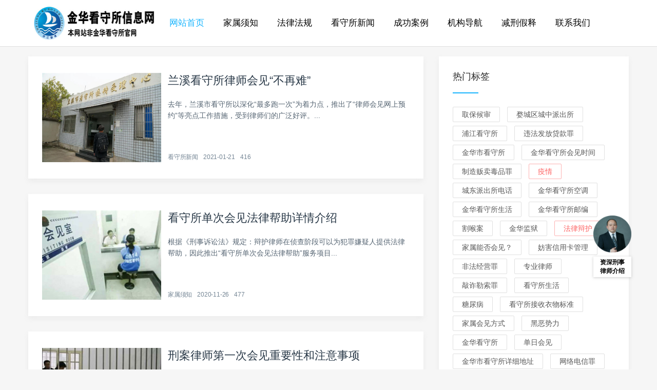

--- FILE ---
content_type: text/html; charset=utf-8
request_url: http://jhkss.com/index.php?m=home&c=Tags&a=lists&tagid=489
body_size: 6189
content:
<!doctype html>
<html>
<head>
<meta charset="utf-8">
<meta content="width=device-width, initial-scale=1.0, maximum-scale=1.0, user-scalable=0;" name="viewport" />
<meta http-equiv="Cache-Control" content="no-transform" />
<meta http-equiv="Cache-Control" content="no-siteapp" />
<meta name="applicable-device" content="pc,mobile">
<title>律师会见_金华看守所-市看守所-金华看守所信息网_金华看守所-市看守所-金华看守所信息网</title>
<meta name="keywords" content="" />
<meta name="description" content="" />
<link href="/skin/css/swiper.min.css" rel="stylesheet" type="text/css">
<link href="/skin/css/mian.css" rel="stylesheet" type="text/css">
<link href="/favicon.ico" rel="shortcut icon" type="image/x-icon" />
<script type="text/javascript" src="/public/static/common/js/ey_global.js?t=v1.5.8"></script>
</head>
<body>
<div class="topmenu" id="tophead">
  <div class="wrap">
    <div id="mobilemenu"></div>
    <div class="mask"></div>
    <div class="logo"><a href="/"><img src="/skin/images/logo.jpg" alt="金华看守所-市看守所-金华看守所信息网" width="280" height="70"></a></div>
    <div class="menu">
      <ul id="nav">
        <li class="closex"><i class="iconfont icon-guanbi"></i></li>
        <li class="mainlevel"><a class="hover"  href="/">网站首页</a></li>
                <li class="mainlevel"><a href="/a/jiashuxuzhi/" class="">家属须知</a></li>
                <li class="mainlevel"><a href="/a/falvfagui/" class="">法律法规</a></li>
                <li class="mainlevel"><a href="/a/kanshousuoyaowen/" class="">看守所新闻</a></li>
                <li class="mainlevel"><a href="/a/chenggonganli/" class="">成功案例</a></li>
                <li class="mainlevel"><a href="/a/qubaohoushen/" class="">机构导航</a></li>
                <li class="mainlevel"><a href="/a/jianxingjiashe/" class="">减刑假释</a></li>
                <li class="mainlevel"><a href="/a/guanyuwomen/" class="">联系我们</a></li>
                <div class="clear"></div>
      </ul>
    </div>
    <div class="search"><i class="iconfont icon-sousuo"></i></div>
  </div>
</div>

<div class="subbody">
  <div class="wrap">
    <div class="row">
      <div class="left">
        <div class="article_box">
                    <div class="items">
            <div class="content-box">
              <div class="posts-gallery-img"> <a href='/a/kanshousuoyaowen/212.html'><img class='thumbnail' src='/uploads/allimg/2020/xinwen/lx/jiedai.jpg' alt='兰溪看守所律师会见“不再难”'/></a> </div>
              <div class="posts-gallery-content">
                <h2><a href="/a/kanshousuoyaowen/212.html" target="_blank">兰溪看守所律师会见“不再难”</a></h2>
                <div class="posts-gallery-text">去年，兰溪市看守所以深化“最多跑一次”为着力点，推出了“律师会见网上预约”等亮点工作措施，受到律师们的广泛好评。...</div>
                <div class="posts-default-info posts-gallery-info">
                  <ul>
                    <li class="ico-cat"><i class="iconfont icon-liebiao"></i> <a href="/a/kanshousuoyaowen/">看守所新闻</a></li>
                    <li class="ico-time"><i class="iconfont icon-iconfontshijian"></i> 2021-01-21</li>
                    <li class="ico-eye"><i class="iconfont icon-yanjing1"></i> 416</li>
                    
                  </ul>
                </div>
              </div>
            </div>
          </div>
                    <div class="items">
            <div class="content-box">
              <div class="posts-gallery-img"> <a href='/a/jiashuxuzhi/187.html'><img class='thumbnail' src='/uploads/allimg/2020/xuzhi/huijian.jpg' alt='看守所单次会见法律帮助详情介绍'/></a> </div>
              <div class="posts-gallery-content">
                <h2><a href="/a/jiashuxuzhi/187.html" target="_blank">看守所单次会见法律帮助详情介绍</a></h2>
                <div class="posts-gallery-text">根据《刑事诉讼法》规定：辩护律师在侦查阶段可以为犯罪嫌疑人提供法律帮助，因此推出“看守所单次会见法律帮助”服务项目...</div>
                <div class="posts-default-info posts-gallery-info">
                  <ul>
                    <li class="ico-cat"><i class="iconfont icon-liebiao"></i> <a href="/a/jiashuxuzhi/">家属须知</a></li>
                    <li class="ico-time"><i class="iconfont icon-iconfontshijian"></i> 2020-11-26</li>
                    <li class="ico-eye"><i class="iconfont icon-yanjing1"></i> 477</li>
                    
                  </ul>
                </div>
              </div>
            </div>
          </div>
                    <div class="items">
            <div class="content-box">
              <div class="posts-gallery-img"> <a href='/a/jiashuxuzhi/186.html'><img class='thumbnail' src='/uploads/allimg/2020/xuzhi/huijian1.jpg' alt='刑案律师第一次会见重要性和注意事项'/></a> </div>
              <div class="posts-gallery-content">
                <h2><a href="/a/jiashuxuzhi/186.html" target="_blank">刑案律师第一次会见重要性和注意事项</a></h2>
                <div class="posts-gallery-text">大量实践表明，刑事案件辩护过程中首次会见是非常非常重要的，应当引起足够的重视，本文就以作者本身的执业经验，从第一次会见的重要性体现在哪些方面，需要注意的事项两方面...</div>
                <div class="posts-default-info posts-gallery-info">
                  <ul>
                    <li class="ico-cat"><i class="iconfont icon-liebiao"></i> <a href="/a/jiashuxuzhi/">家属须知</a></li>
                    <li class="ico-time"><i class="iconfont icon-iconfontshijian"></i> 2020-11-26</li>
                    <li class="ico-eye"><i class="iconfont icon-yanjing1"></i> 499</li>
                    
                  </ul>
                </div>
              </div>
            </div>
          </div>
           </div>
        <div class="pages">
          <ul>
             共<strong>1</strong>页 <strong>3</strong>条          </ul>
        </div>
      </div>
      <!-- 右侧 --> 
      <div class="right">
  <div class="widget">
    <h3><span>热门标签</span></h3>
    <div class="widge_tags">
      <div class="tag-items">  <a href='/index.php?m=home&c=Tags&a=lists&tagid=451'>取保候审</a>  <a href='/index.php?m=home&c=Tags&a=lists&tagid=574'>婺城区城中派出所</a>  <a href='/index.php?m=home&c=Tags&a=lists&tagid=522'>浦江看守所</a>  <a href='/index.php?m=home&c=Tags&a=lists&tagid=529'>违法发放贷款罪</a>  <a href='/index.php?m=home&c=Tags&a=lists&tagid=434'>金华市看守所</a>  <a href='/index.php?m=home&c=Tags&a=lists&tagid=435'>金华看守所会见时间</a>  <a href='/index.php?m=home&c=Tags&a=lists&tagid=461'>制造贩卖毒品罪</a>  <a href='/index.php?m=home&c=Tags&a=lists&tagid=519'>疫情</a>  <a href='/index.php?m=home&c=Tags&a=lists&tagid=585'>城东派出所电话</a>  <a href='/index.php?m=home&c=Tags&a=lists&tagid=442'>金华看守所空调</a>  <a href='/index.php?m=home&c=Tags&a=lists&tagid=449'>金华看守所生活</a>  <a href='/index.php?m=home&c=Tags&a=lists&tagid=454'>金华看守所邮编</a>  <a href='/index.php?m=home&c=Tags&a=lists&tagid=460'>割喉案</a>  <a href='/index.php?m=home&c=Tags&a=lists&tagid=443'>金华监狱</a>  <a href='/index.php?m=home&c=Tags&a=lists&tagid=494'>法律辩护</a>  <a href='/index.php?m=home&c=Tags&a=lists&tagid=444'>家属能否会见？</a>  <a href='/index.php?m=home&c=Tags&a=lists&tagid=438'>妨害信用卡管理</a>  <a href='/index.php?m=home&c=Tags&a=lists&tagid=456'>非法经营罪</a>  <a href='/index.php?m=home&c=Tags&a=lists&tagid=484'>专业律师</a>  <a href='/index.php?m=home&c=Tags&a=lists&tagid=459'>敲诈勒索罪</a>  <a href='/index.php?m=home&c=Tags&a=lists&tagid=501'>看守所生活</a>  <a href='/index.php?m=home&c=Tags&a=lists&tagid=447'>糖尿病</a>  <a href='/index.php?m=home&c=Tags&a=lists&tagid=448'>看守所接收衣物标准</a>  <a href='/index.php?m=home&c=Tags&a=lists&tagid=453'>家属会见方式</a>  <a href='/index.php?m=home&c=Tags&a=lists&tagid=458'>黑恶势力</a>  <a href='/index.php?m=home&c=Tags&a=lists&tagid=433'>金华看守所</a>  <a href='/index.php?m=home&c=Tags&a=lists&tagid=490'>单日会见</a>  <a href='/index.php?m=home&c=Tags&a=lists&tagid=452'>金华市看守所详细地址</a>  <a href='/index.php?m=home&c=Tags&a=lists&tagid=457'>网络电信罪</a>  <a href='/index.php?m=home&c=Tags&a=lists&tagid=503'>成功案例</a>  <a href='/index.php?m=home&c=Tags&a=lists&tagid=486'>律师收费</a>  <a href='/index.php?m=home&c=Tags&a=lists&tagid=523'>疫情防护</a>  <a href='/index.php?m=home&c=Tags&a=lists&tagid=477'>网络电信诈骗</a>  <a href='/index.php?m=home&c=Tags&a=lists&tagid=446'>高血压</a>  <a href='/index.php?m=home&c=Tags&a=lists&tagid=476'>金华法院</a>  <a href='/index.php?m=home&c=Tags&a=lists&tagid=482'>选律师</a>  <a href='/index.php?m=home&c=Tags&a=lists&tagid=479'>网络电信诈骗罪</a>  <a href='/index.php?m=home&c=Tags&a=lists&tagid=531'>义乌看守所</a>  <a href='/index.php?m=home&c=Tags&a=lists&tagid=541'>义乌看守所衣物代收</a>  <a href='/index.php?m=home&c=Tags&a=lists&tagid=481'>金东区检察院</a>  <a href='/index.php?m=home&c=Tags&a=lists&tagid=539'>义乌看守所衣物</a>  <a href='/index.php?m=home&c=Tags&a=lists&tagid=478'>判后释放</a>  <a href='/index.php?m=home&c=Tags&a=lists&tagid=502'>生活服务</a>  <a href='/index.php?m=home&c=Tags&a=lists&tagid=466'>磐安检察院</a>  <a href='/index.php?m=home&c=Tags&a=lists&tagid=549'>东阳看守所电话</a>  <a href='/index.php?m=home&c=Tags&a=lists&tagid=474'>兰溪公安</a>  <a href='/index.php?m=home&c=Tags&a=lists&tagid=475'>开设赌场罪</a>  <a href='/index.php?m=home&c=Tags&a=lists&tagid=489'>律师会见</a>  <a href='/index.php?m=home&c=Tags&a=lists&tagid=473'>撤案</a>  <a href='/index.php?m=home&c=Tags&a=lists&tagid=595'>罗店派出所地址</a>  <a href='/index.php?m=home&c=Tags&a=lists&tagid=470'>侵犯公民个人信息罪</a>  <a href='/index.php?m=home&c=Tags&a=lists&tagid=496'>全案辩护</a>  <a href='/index.php?m=home&c=Tags&a=lists&tagid=517'>从轻判决</a>  <a href='/index.php?m=home&c=Tags&a=lists&tagid=591'>新狮派出所电话</a>  <a href='/index.php?m=home&c=Tags&a=lists&tagid=445'>羁押单位</a>  <a href='/index.php?m=home&c=Tags&a=lists&tagid=465'>磐安公安</a>  <a href='/index.php?m=home&c=Tags&a=lists&tagid=497'>委托律师</a>  <a href='/index.php?m=home&c=Tags&a=lists&tagid=485'>律师咨询</a>  <a href='/index.php?m=home&c=Tags&a=lists&tagid=520'>入内须知</a>  <a href='/index.php?m=home&c=Tags&a=lists&tagid=441'>金华看守所电话</a>  </div>
    </div>
  </div>
  <div class="widget">
    <h3><span>随便看看</span></h3>
    <ul class="recent-posts-widget">
            <li>
        <div class="recent-posts-img"><a href="/a/jiashuxuzhi/166.html"><img src="/uploads/allimg/2020/guiding.jpg" class="thumbnail" alt="金华市看守所罪犯会见规定"></a></div>
        <div class="recent-posts-title">
          <h4 class="tit"><a href="/a/jiashuxuzhi/166.html">金华市看守所罪犯会见规定</a></h4>
          <span class="info"><i class="iconfont icon-yanjing1"></i> 3542</span> </div>
      </li>
            <li>
        <div class="recent-posts-img"><a href="/a/jiashuxuzhi/220.html"><img src="/uploads/allimg/2020/xuzhi/yw/yiwu.jpg" class="thumbnail" alt="义乌市看守所地址电话导航基本信息汇总"></a></div>
        <div class="recent-posts-title">
          <h4 class="tit"><a href="/a/jiashuxuzhi/220.html">义乌市看守所地址电话导航基本信息汇总</a></h4>
          <span class="info"><i class="iconfont icon-yanjing1"></i> 3340</span> </div>
      </li>
            <li>
        <div class="recent-posts-img"><a href="/a/jiashuxuzhi/213.html"><img src="/uploads/allimg/2020/xuzhi/jh/jinhua.jpg" class="thumbnail" alt="金华市看守所地址电话导航基本信息汇总"></a></div>
        <div class="recent-posts-title">
          <h4 class="tit"><a href="/a/jiashuxuzhi/213.html">金华市看守所地址电话导航基本信息汇总</a></h4>
          <span class="info"><i class="iconfont icon-yanjing1"></i> 2826</span> </div>
      </li>
            <li>
        <div class="recent-posts-img"><a href="/a/qubaohoushen/313.html"><img src="/uploads/allimg/2020/daohang/yiwu/6-niansanli.jpg" class="thumbnail" alt="义乌市廿三里派出所地址、电话"></a></div>
        <div class="recent-posts-title">
          <h4 class="tit"><a href="/a/qubaohoushen/313.html">义乌市廿三里派出所地址、电话</a></h4>
          <span class="info"><i class="iconfont icon-yanjing1"></i> 2750</span> </div>
      </li>
            <li>
        <div class="recent-posts-img"><a href="/a/jiashuxuzhi/229.html"><img src="/uploads/allimg/2020/xuzhi/dongyang/dongyang.jpg" class="thumbnail" alt="东阳市看守所地址电话导航基本信息汇总"></a></div>
        <div class="recent-posts-title">
          <h4 class="tit"><a href="/a/jiashuxuzhi/229.html">东阳市看守所地址电话导航基本信息汇总</a></h4>
          <span class="info"><i class="iconfont icon-yanjing1"></i> 2613</span> </div>
      </li>
          </ul>
  </div>
  <div class="widget">
    <h3><span>热门阅读</span></h3>
    <ul class="hot-article">
            <li> <a href="/a/jiashuxuzhi/38.html" target="_blank" class="img"><i class="iconfont icon-fenxiang"></i><img src="/uploads/allimg/2020/jhkssdamen.jpg" class="thumbnail" alt="金华看守所"></a> </li>
            <li> <a href="/a/jiashuxuzhi/148.html" target="_blank" class="img"><i class="iconfont icon-fenxiang"></i><img src="/uploads/allimg/2020/shoulidating.jpg" class="thumbnail" alt="金华看守所联系电话是多少？"></a> </li>
            <li> <a href="/a/jiashuxuzhi/8.html" target="_blank" class="img"><i class="iconfont icon-fenxiang"></i><img src="/uploads/allimg/2020/jhkssdamen.jpg" class="thumbnail" alt="金华看守所关于调整会见时间的告示"></a> </li>
            <li> <a href="/a/chenggonganli/338.html" target="_blank" class="img"><i class="iconfont icon-fenxiang"></i><img src="/uploads/allimg/20251016/2-251016114340a2.png" class="thumbnail" alt="介绍卖淫罪--缓刑"></a> </li>
          </ul>
  </div>
  <div class="widget">
    <h3><span>阅读排行</span></h3>
    <ul class="recent-posts-widget">
            <li>
        <div class="recent-posts-img"><a href="/a/qubaohoushen/274.html"><img src="/uploads/allimg/2020/daohang/jinhua/9-bailongqiao.jpg" class="thumbnail" alt="金华婺城分局白龙桥派出所地址、电话"></a></div>
        <div class="recent-posts-title">
          <h4 class="tit"><a href="/a/qubaohoushen/274.html">金华婺城分局白龙桥派出所地址、电话</a></h4>
          <span class="info"><i class="iconfont icon-yanjing1"></i> 609</span> </div>
      </li>
            <li>
        <div class="recent-posts-img"><a href="/a/chenggonganli/218.html"><img src="/uploads/allimg/2020/anli/26/26-1.jpg" class="thumbnail" alt="金华钱某组织卖淫罪：法定最轻量刑"></a></div>
        <div class="recent-posts-title">
          <h4 class="tit"><a href="/a/chenggonganli/218.html">金华钱某组织卖淫罪：法定最轻量刑</a></h4>
          <span class="info"><i class="iconfont icon-yanjing1"></i> 293</span> </div>
      </li>
            <li>
        <div class="recent-posts-img"><a href="/a/jiashuxuzhi/8.html"><img src="/uploads/allimg/2020/jhkssdamen.jpg" class="thumbnail" alt="金华看守所关于调整会见时间的告示"></a></div>
        <div class="recent-posts-title">
          <h4 class="tit"><a href="/a/jiashuxuzhi/8.html">金华看守所关于调整会见时间的告示</a></h4>
          <span class="info"><i class="iconfont icon-yanjing1"></i> 1594</span> </div>
      </li>
            <li>
        <div class="recent-posts-img"><a href="/a/kanshousuoyaowen/244.html"><img src="/uploads/allimg/2020/xuzhi/pa/1/1-2.jpg" class="thumbnail" alt="磐安看守所2020年工作总结"></a></div>
        <div class="recent-posts-title">
          <h4 class="tit"><a href="/a/kanshousuoyaowen/244.html">磐安看守所2020年工作总结</a></h4>
          <span class="info"><i class="iconfont icon-yanjing1"></i> 399</span> </div>
      </li>
            <li>
        <div class="recent-posts-img"><a href="/a/jiashuxuzhi/295.html"><img src="/uploads/allimg/2020/xuzhi/jh/1/1-1.jpg" class="thumbnail" alt="2021年8月金华地区各看守所疫情律师会见指南"></a></div>
        <div class="recent-posts-title">
          <h4 class="tit"><a href="/a/jiashuxuzhi/295.html">2021年8月金华地区各看守所疫情律师会见指南</a></h4>
          <span class="info"><i class="iconfont icon-yanjing1"></i> 1600</span> </div>
      </li>
          </ul>
  </div>
  <div class="widget">
    <h3><span>关注我们</span></h3>
    <div class="attentionus">
      <ul class="items clearfix">
        <span class="social-widget-link social-link-wechat"> <span class="social-widget-link-count"><i class="iconfont icon-iconfontmoban"></i>微信咨询</span> <span class="social-widget-link-title">微信咨询</span> <a id="tooltip-s-weixin" href="javascript:void(0);"></a> </span> <span class="social-widget-link social-link-ketang"> <span class="social-widget-link-count"><i class="iconfont icon-xuexi"></i>法律服务</span> <span class="social-widget-link-title">法律服务</span> <a href="" target="_blank" rel="nofollow"></a> </span>
      </ul>
    </div>
  </div>
</div>
 </div>
  </div>
</div>
<div class="zzchz">
<a href="https://www.jhls888.com/" class="zzc"><img src="/uploads/allimg/20220303/1-22030314594HP.png"  alt=""> <div>资深刑事<br/>律师介绍</div></a>
</div>

<div class="footer">
  <div class="wrap">
    <div class="social-footer"> <a id="tooltip-f-weixin" class="wxii" href="javascript:void(0);"><i class="iconfont icon-iconfontmoban"></i></a>  <a class="ketangdibu" href="" target="_blank"><i class="iconfont icon-xuexi"></i></a> </div>
    <div class="nav-footer"> <a href="/">网站首页</a>  <a href="/a/jiashuxuzhi/">家属须知</a>  <a href="/a/falvfagui/">法律法规</a>  <a href="/a/kanshousuoyaowen/">看守所新闻</a>  <a href="/a/chenggonganli/">成功案例</a>  <a href="/a/qubaohoushen/">机构导航</a>  <a href="/a/jianxingjiashe/">减刑假释</a>  <a href="/a/guanyuwomen/">联系我们</a> </div>
    <div class="copyright-footer">  <script>
var _hmt = _hmt || [];
(function() {
  var hm = document.createElement("script");
  hm.src = "https://hm.baidu.com/hm.js?1027f9ac191eee32fe2f4df784719a8e";
  var s = document.getElementsByTagName("script")[0]; 
  s.parentNode.insertBefore(hm, s);
})();
</script>

      <p>Copyright © 2002-2020 金华看守所信息网 版权所有<a href="https://beian.miit.gov.cn/" rel="nofollow" target="_blank">浙ICP备12029870号-4</a> <a href="/sitemap.xml" target="_blank"></a> </p>
      <IMG src="/uploads/allimg/2024/jhls888.png" height=12 width=13><a href="https://beian.mps.gov.cn/#/query/webSearch?code=33071802889380" rel="noreferrer" target="_blank">浙公网安备33071802889380号</a>
    </div>
    <div class="links-footer"> <span>友情链接：</span>   <a href="https://www.jhls888.com" target="_blank">金华律师</a>    <a href="https://www.jhls888.com" target="_blank">金华刑事律师</a>    <a href="http://www.ywkss.com" target="_blank">义乌看守所</a>    <a href="http://www.lxkss.com" target="_blank">兰溪看守所信息网</a>    <a href="http://www.dyskss.com" target="_blank">东阳看守所信息网</a>    <a href="http://www.ykkss.com" target="_blank">永康看守所信息网</a>   </div>
  </div>
</div>
<!-- 返回顶部按钮-->
<div class="backtop" id="backtop"><i class="iconfont icon-xiangshang"></i></div>
<!-- 搜索框-->
<div class="search-box">
  <div class="search-close"><i class="iconfont icon-guanbi"></i></div>
  <div class="search-con">
    <dl class="se">
         <form method="get" action="/index.php?m=home&c=Search&a=lists" onsubmit="return searchForm();">

      	
        <input type="hidden" name="kwtype" value="0" />
        <dt>
          <input name="keywords" type="text" class="search-keyword" id="search-keyword" value="输入搜索关键词" onfocus="if(this.value=='输入搜索关键词'){this.value='';}"  onblur="if(this.value==''){this.value='输入搜索关键词';}" />
        </dt>
        <dd>
          <button type="submit"><i class="iconfont icon-sousuo"></i></button>
        </dd>
     <input type="hidden" name="m" value="home" /><input type="hidden" name="c" value="Search" /><input type="hidden" name="a" value="lists" />    </form>
    </dl>
    <div class="search-tips">大家都在搜</div>
    <div class="search-as">     <a href='/index.php?m=home&c=Search&a=lists&keywords=%E5%BE%8B%E5%B8%88' target="_blank">律师</a>
    <a href='/index.php?m=home&c=Search&a=lists&keywords=%E8%BE%93%E5%85%A5%E6%90%9C%E7%B4%A2%E5%85%B3%E9%94%AE%E8%AF%8D' target="_blank">输入搜索关键词</a>
    <a href='/index.php?m=home&c=Search&a=lists&keywords=%2525E5%2525BE%25258B%2525E5%2525B8%252588' target="_blank">%25E5%25BE%258B%25E5</a>
    <a href='/index.php?m=home&c=Search&a=lists&keywords=%25E5%25BE%258B%25E5%25B8%2588' target="_blank">%E5%BE%8B%E5%B8%88</a>
    <a href='/index.php?m=home&c=Search&a=lists&keywords=%C3%A8%C2%BE%C2%93%C3%A5%C2%85%C2%A5%C3%A6%C2%90%C2%9C%C3%A7%C2%B4%C2%A2%C3%A5%C2%85%C2%B3%C3%A9%C2%94%C2%AE%C3%A8%C2%AF%C2%8D' target="_blank">è¾å¥æç´¢å³é®è¯</a>
    <a href='/index.php?m=home&c=Search&a=lists&keywords=%C3%A8%C2%BE%C2%93%C3%A5%C2%85%C2%A5%C3%A6%C2%90%C2%9C%C3%A7%C2%B4%C2%A2%C3%A5%C2%85%C2%B3%C3%A9%C2%94%C2%AE%C3%A8%C2%AF%C2%8D+ORDER+BY+1%23' target="_blank">è¾å¥æç´¢å³é®è¯</a>
 </div>
  </div>
</div>
<!-- 微信二维码-->
<div class="f-weixin-dropdown">
  <div class="tooltip-weixin-inner">
    <h3>微信咨询</h3>
    <div class="qcode"> <img src="/skin/images/follow-weixin.png" width="160" height="160"/> </div>
  </div>
  <i class="iconfont icon-guanbi close_tip"></i> </div>
  
<div class="foot">
<ul>
<li><a href="tel:15058510586"><span><img src="/skin/images/tel.png" alt="电话咨询"></span><span>电话咨询</span></a></li>
<li><a href="/a/guanyuwomen/"><span><img src="/skin/images/contact.png" alt="联系我们"></span><span>联系我们</span></a></li>
<li class="weixin"><span><img src="/skin/images/weixin.png" alt="微信咨询"></span><span>微信咨询</span></li>
</ul>
</div>
<div class="clipboards">
			<div class="clipboards-main" style="border-radius: 24px; background: #f8f8f8; position:relative;">
				<div class="clpbox" style="padding:0 10px; ">
                  <img src="/skin/images/wechat_success_icon.png" width="35">
					<p class="clpinfo">
						<strong style="color: #333;"><span style="font-size: 18px; ">复制成功</span></strong>
					</p>
					<p class="clpinfo2" style="text-align: center;font-size: 15px;line-height: 30px; ">
						微信号: 15058510586
						<br /> 添加微信好友, 详细了解产品
					</p>
					<hr />
					<a id="wxtz" href="weixin://" style="color: #509ad7;font-size:15px; margin-top: 10px; font-weight: bold;">打开微信添加好友</a>
				</div>
				<div class="clpbox2">
					<p class="clpinfo2">
						您的浏览器不支持此功能，<br/> 请您
						<span class="red">手动点击复制</span>微信号去添加
					</p>
					<p class="clpinfo2">
						<span class="wxcode clpwx weixin">15058510586</span>
					</p>

				</div>
				<span class="closed" style="color:#8d8989; position:absolute; right:12px; top:0; font-weight:bold; display:block; width:20px; height:20px; line-height:20px; text-align: center;">x</span>
			</div>
		</div>
<script src="/skin/js/clipboard.min.js"></script>
		<span id="target" style="font-size:12px; color:#f8f8f8">
			<button style="background:none; border:none;color:#f8f8f8">15058510586</butoon>
		</span>
		<button data-clipboard-action="copy" data-clipboard-target="#target" id="copy_btn" style="background:none; border:none"></button>


<script type="text/javascript" src="/skin/js/jquery.min.js"></script> 
<script type="text/javascript" src="/skin/js/swiper.min.js"></script> 
<script type="text/javascript" src="/skin/js/slide.js"></script>
<script>
			$(document).ready(function() {
				var targetText = $("#target").text();
				var clipboard = new Clipboard('#copy_btn');
				clipboard.on('success', function(e) {
					console.info('Action:', e.action);
					console.info('Text:', e.text);
					console.info('Trigger:', e.trigger);
					show();
					e.clearSelection();
				});
				clipboard.on('error', function(e) {
					console.info('Action:', e.action);
					console.info('Text:', e.text);
					console.info('Trigger:', e.trigger);
					show();
					e.clearSelection();
				});
			});

			function show() {
				$(".clipboards").show();
				$(".clpbox").show();
				$(".clpbox2").hide();
			}
		</script>
		<script>
		
			$(".weixin").click(function() {
				$("#copy_btn").trigger("click");
			})

			$(".closed").click(function() {
					$(".clipboards").fadeOut();
		    })
		</script>


<!-- 应用插件标签 start --> 
 <!-- 应用插件标签 end -->
</body>
</html>